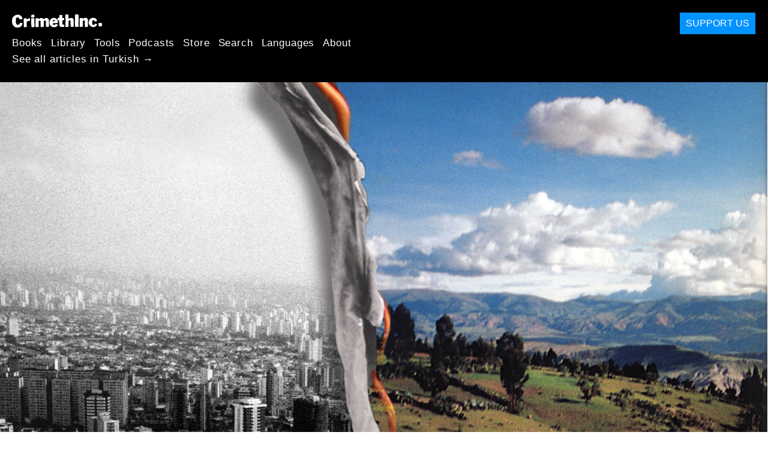

--- FILE ---
content_type: text/html; charset=utf-8
request_url: https://tr.crimethinc.com/2017/11/28/fighting-for-our-lives-an-anarchist-primer
body_size: 33527
content:
<!DOCTYPE html>
<html dir="ltr" lang="en" class="media-mode" prefix="og: http://ogp.me/ns#">
  <head>
    
  <!--
    ********************************************************************************************************
    I support your decision, I believe in change and hope you find just what it is that you are looking for.
    ********************************************************************************************************
  -->

<title>CrimethInc. : Fighting for Our Lives : An Anarchist Primer</title>
<meta charset="utf-8">
<meta http-equiv="X-UA-Compatible" content="IE=edge">
<meta name="viewport" content="width=device-width, initial-scale=1, shrink-to-fit=no">

<link rel="pgpkey" type="application/pgp-keys" href="/key.pub">

<meta name="csrf-param" content="authenticity_token" />
<meta name="csrf-token" content="51p7KX0wp7gtbbbH0RcfnX-o5WjiiZ4vGwTT9Tcr3k2zA0TNf6bUH8AAE51WT-fIduaI2Tkmc-GPUXGbMhByTw" />

<!-- Search engines should use our meta tags for link previews -->
<meta name="robots" content="noydir">
<meta name="robots" content="noodp">

<!-- Chrome, Firefox OS and Opera -->
<meta name="theme-color" content="#000000">
<!-- Safari -->
<meta name="apple-mobile-web-app-status-bar-style" content="black">

<!-- General meta tags -->
<meta name="robots" content="index,follow">
<meta name="application-name" content="CrimethInc. : Fighting for Our Lives : An Anarchist Primer">
<meta name="description" content="In 2002, we published a free paper presenting anarchism to the general public as a total way of being, both adventurous and accessible. Now, 650,000 copies later, we finally put the text online.">
<meta name="generator" content="CrimethInc. Internet Rube Goldberg Machine 3000">
<meta name="author" content="CrimethInc. Ex-Workers Collective">

<!-- Google Site Verification for WebMaster tools -->
<!-- <meta name="google-site-verification" content="" /> -->

<!-- Social media support: Twitter Cards and Facebook (Open Graph) -->
<meta name="twitter:dnt" content="on">
<meta name="twitter:card" content="summary_large_image">
<meta name="twitter:site" content="@crimethinc">
<meta name="twitter:site:id" content="14884161">
<meta name="twitter:creator" content="@crimethinc">
<meta name="twitter:creator:id" content="14884161">
<meta name="twitter:url" content="https://tr.crimethinc.com/2017/11/28/fighting-for-our-lives-an-anarchist-primer" property="og:url">
<meta name="twitter:title" content="Fighting for Our Lives" property="og:title">
<meta name="twitter:description" content="In 2002, we published a free paper presenting anarchism to the general public as a total way of being, both adventurous and accessible. Now, 650,000 copies later, we finally put the text online." property="og:description">
<meta name="twitter:image" content="https://cdn.crimethinc.com/assets/articles/2017/11/28/header.jpg" property="og:image">
<meta property="og:site_name" content="CrimethInc.">
<meta property="og:type" content="article">

<!-- Feeds: RSS/Atom and JSON Feed -->
  <link rel="alternate" type="application/atom+xml" title="CrimethInc. : Fighting for Our Lives : An Anarchist Primer" href="https://tr.crimethinc.com/feed" />
  <link rel="alternate" type="application/json" title="CrimethInc. : Fighting for Our Lives : An Anarchist Primer" href="https://tr.crimethinc.com/feed.json" />

<!-- Canonical URLs -->

<!-- BIO -->
<link rel="me" href="mailto:help@crimethinc.com">
<link rel="author" href="/about" title="About CrimethInc.">

<!-- Site search -->
<link rel="search" type="application/opensearchdescription+xml" href="https://crimethinc.com/opensearch.xml" title="CrimethInc.">

<!-- Sitemap -->
<link rel="home" href="https://crimethinc.com">
<link rel="index" href="https://crimethinc.com/sitemap">

<!-- Browser hints -->
<link rel="dns-prefetch" href="https://assets.crimethinc.com">
<link rel="dns-prefetch" href="https://cdn.crimethinc.com">

  <!-- Fav and touch icons -->
  <link rel="shortcut icon" href="/favicon.ico" type="image/x-icon">
  <link rel="apple-touch-icon icon" href="/apple-touch-icon.png" sizes="180x180" type="image/png">
  <link rel="mask-icon" href="/logo.svg" sizes="any" color="#000000">

  <!-- Windows, IE and Edge -->
  <meta name="msapplication-TileImage" content="/assets/icons/icon-144x144-db990e10839d96d73fbea65084220a931c26303c71b51116e28a827459340b8e.png">
  <meta name="msapplication-TileColor" content="#000000">

  <meta name="msapplication-square70x70logo" content="/assets/icons/icon-150x150-0a640ae0ca69985cea7af37103321d66c4ec512fd14aebb15805c176730611f8.png">
  <meta name="msapplication-square150x150logo" content="/assets/icons/icon-70x70-09272eec03e5a3309fe3d4a6a612dc4a96b64ee3decbcad924e02c28ded9484e.png">
  <meta name="msapplication-wide310x150logo" content="/assets/icons/icon-310x150-9e4aeec27d6e1ffcc8758850e71675f8df9e0304a4f33d47e581beb45220e346.png">
  <meta name="msapplication-square310x310logo" content="/assets/icons/icon-310x310-1729fce0f599a470d45d5eb77482b256c417fc51b6590a5e669bea23437e27c4.png">

  <!-- Icons and stuff for more browsers via manifest.json -->
  <link rel="manifest" href="/manifest.json">


<!-- CSS -->
<link rel="stylesheet" href="/assets/2017-2b8abba6d8a2e79ddf40543b1b6fd3362a3b076d312340bc7b53607b0808a288.css" media="all" />

<style>

</style>





    

  </head>

  <body id="article">
    
    
    <header class="site-header" id="header">

  <span class="header-logo"><a href="/">CrimethInc.</a></span>

  <nav>
    <ul class="primary-navigation">
      <li class="nav-link"><a href="/books">Books</a></li>
      <li class="nav-link"><a href="/library">Library</a></li>
      <li class="nav-link"><a href="/tools">Tools</a></li>
      <li class="nav-link"><a href="/podcasts">Podcasts</a></li>
      <li class="nav-link"><a href="/store">Store</a></li>
      <li class="nav-link"><a href="/search">Search</a></li>
      <li class="nav-link"><a href="/languages">Languages</a></li>
      <li class="nav-link"><a href="/about">About</a></li>
    </ul>

      <ul>
        <li class="nav-link"><a href="/languages/turkce">See all articles in Turkish →</a></li>
      </ul>
  </nav>

  <a class="button" href="/support">Support Us</a>
</header>



    <main>
      

  <article id="article--fighting-for-our-lives-an-anarchist-primer" class="h-entry" data-id="996" data-published-at="1769620965">
    <header>
        <div class="article-image">
    <img class="u-photo" alt="" src="https://cdn.crimethinc.com/assets/articles/2017/11/28/header.jpg" />
  </div>


      <div class="meta">
        <div class="p-name ">
  

    <h1 class="p-x-title" id="fighting-for-our-lives-an-anarchist-primer">
      Fighting for Our Lives
    </h1>

      <span class="screen-reader-only visually-hidden sr-only"> : </span>

      <h2 class="p-x-subtitle">
        An Anarchist Primer
      </h2>

  
</div>

        

<time class="dt-published" datetime="2017-11-28">
    2017-11-28
</time>


          <div class="categories">
    <b class="badge">Categories:</b>

    <ul>
        <li><img class="icon-image" src="/assets/library/tags-5937defc0b5300a28e526975987497758ed02ac77cb9ec9ce47af63b04d525cd.png" /></li>
        <li><a rel="tag" class="p-category" href="/categories/adventure">Adventure</a></li>
        <li><a rel="tag" class="p-category" href="/categories/from-the-archives">From the Archives</a></li>
    </ul>
  </div>

          <div class="localizations">
    <b class="badge">Localizations:</b>

    <ul>
        <li><img class="icon-image" src="/assets/library/localizations-f03e56af8212d33cb5dcac243cbe395c90e3fe18169f175008f1a829ebb9491d.png" /></li>
        <li><a href="/2017/11/29/fur-unser-leben-kampfen-eine-einfuhrung-in-den-anarchismus">Deutsch</a></li>
        <li><a href="/2017/11/28/taistelu-elamiemme-puolesta-johdanto-anarkismiin">Suomi</a></li>
        <li><a href="/2017/11/28/nlkhmym-l-khyynv-nrkyh-lmtkhylym">עִבְרִית</a></li>
        <li><a href="/2017/11/28/combattere-per-le-nostre-vite-un-prontuario-anarchico">Italiano</a></li>
        <li><a href="/2017/11/28/borba-za-nashi-zhizni-uchiebnik-po-anarkhii">Русский</a></li>
        <li><a href="/2017/11/28/wei-wo-men-de-sheng-ming-er-zhan">中文</a></li>
    </ul>
  </div>

      </div>

      
    </header>

    <div class="e-content">
      <p>Fifteen years ago, we published the following text introducing anarchism to the general public as a <em>total way of being,</em> at once adventurous and accessible. We offered the paper <strong>free in any quantity,</strong> raising tens of thousands of dollars for printing and even offering to cover the postage to mail copies to anyone who could not afford them. In the first two weeks, we sent out <a href="https://crimethinc.com/2002/10/03/culture-offensive-progress-report-fighting-for-our-lives">90,000 copies</a>. It appeared just in time for the <a href="https://www.washingtonpost.com/archive/politics/2002/09/28/police-arrest-hundreds-in-protests/7dc6c9d0-3f88-462a-8800-ad1581b9fd61/">“People’s Strike”</a> mobilization against the IMF and World Bank in Washington, DC; the pastor at the Presbyterian church that hosted anticapitalist activists in DC preached her Sunday sermon from the primer as she spoke to her congregation about the demonstrations. Over the following decade, <em>Fighting for Our Lives</em> figured in countless escapades and outreach efforts; <a href="https://crimethinc.com/2007/11/23/fighting-for-our-lives-in-action">read this story</a> for an example. In the end, we distributed <a href="https://crimethinc.com/2010/12/12/zinesfighting-for-our-lives">650,000 print copies</a>.</p>

<p><em>Fighting for Our Lives</em> has been out of print for several years, as we’ve focused on other projects such as <a href="https://www.crimethinc.com/tce/"><em>To Change Everything</em></a>. We’ve now prepared a <a href="https://cdn.crimethinc.com/assets/zines/fighting-for-our-lives-letter/fighting-for-our-lives-letter_print_black_and_white.pdf">zine version</a> for our downloads library. From this vantage point, we can appreciate both the text and the project itself as ambitious and exuberant attempts to break with the logic of the existing order and to stake everything on establishing new relations. We’ve learned a lot in the years since then—but we haven’t backed down one millimeter.</p>

<figure class="portrait">
<img src="https://cdn.crimethinc.com/assets/articles/2017/11/28/23.jpg" />
</figure>

<hr />

<h1 id="overture-a-true-story">Overture: A True Story</h1>

<p>We dropped out of school, got divorced, broke with our families and ourselves and everything we’d ever known.</p>

<p>We quit our jobs, violated our leases, threw our furniture out on the sidewalk, and hit the road.</p>

<p>We sat on the swings of children’s playgrounds until our toes were frostbitten, admiring the moonlight on the dewy grass, writing poetry on the wind.</p>

<p>We went to bed early and lay awake past dawn recounting all the awful things we’d done to others and they to us—and laughing, blessing and absolving each other and  this crazy cosmos.</p>

<p>We stole into museums showing reruns of old Guy Debord films to write <em>faster, my friend, the old world is behind you</em> on the backs of the theater seats.</p>

<p>The scent of gasoline still fresh on our hands, we watched the new sun rise, and spoke in hushed voices about what we should do next, thrilling in the budding consciousness of our own limitless power.</p>

<p>We used stolen calling card numbers to talk our lovers through phone sex from telephone booths in the lobbies of police stations.</p>

<p>We slipped into the offices where our browbeaten friends shuffled papers for petty despots, to draft anti-imperialist manifestos on their computers and sleep under their desks. They were shocked the morning they finally walked in on us, half-naked, brushing our teeth at the water cooler.</p>

<p>We lived through harrowing, exhilarating moments when we did things we had always thought impossible, spitting in the face of all our apprehensions to kiss unapproachable beauties, drop banners from the tops of national monuments, drop out of colleges… and then gritted our teeth, expecting the world to end—but it didn’t!</p>

<p>We stood or knelt in emptying concert halls, on rooftops under lightning storms, on the dead grass of graveyards, and swore with tears in our eyes never to go back again.</p>

<p>We sat at desks in high school detention rooms, against the worn brick of Greyhound bus stations, on disposable synthetic sheets in the emergency treatment wards of unsympathetic hospitals, on the hard benches of penitentiary dining halls, and swore the same thing through clenched teeth, but with no less tenderness.</p>

<p>We communicated with each other through initials carved into boarding school desks, designs spray-painted through stencils onto alley walls, holes kicked in corporate windows televised on the five o’clock news, letters posted with counterfeit stamps or carried across oceans in friends’ packs, secret instructions coded into emails from anonymous accounts, clandestine meetings in coffee shops, love poetry carved into the planks of prison bunks.</p>

<p>We sheltered illegal immigrants, political refugees, fugitives from justice, and adolescent runaways in our modest homes and beds, as they too sheltered us.</p>

<p>We improvised recipes to bake each other cookies, cakes, breakfasts in bed, weekly free meals in the park, great feasts celebrating our courage and kinship so we might taste their sweetness on our very tongues.</p>

<p>We entrusted each other with our hearts and appetites, together composing symphonies of caresses and pleasure, making love a verb in a language of exaltation.</p>

<p>We wreaked havoc upon their gender norms and ethnic stereotypes and cultural expectations, showing with our bodies and our relationships and our desires just how arbitrary their supposed laws of nature were.</p>

<p>We wrote our own music and performed it for each other, so when we hummed to ourselves we could celebrate our companions’ creativity rather than repeat the radio’s dull drone.</p>

<p>In borrowed attic rooms, we tended ailing foreign lovers and struggled to write the lines that could ignite the fires dormant in the multitudes around us.</p>

<p>In the last moment before dawn, flashlights tight in our shaking hands, we dismantled the power boxes on the buildings where fascists were to host rallies the following day.</p>

<p>We fought those fascists tooth, nail, and knife in the streets, when no one else would even confront them in print.</p>

<p>We planted gardens in abandoned lots, hitchhiked across continents in record time, tossed pies in the faces of kings and bankers.</p>

<p>We played saxophones together in the darkness of echoing caves in West Virginia.</p>

<figure class="portrait">
<img src="https://cdn.crimethinc.com/assets/articles/2017/11/17/17.jpg" />
</figure>

<p>In Paris, armed with cobblestones and parasols, we held the gendarmes at bay for nights on end, until we could almost taste the new world coming through the tear gas.</p>

<p>We fought our way through their lines to the opera house and took it over, and held discussions there twenty-four hours a day as to what that new world should be.</p>

<p>In Chicago, we helped create an underground network to provide illegal abortions in safe conditions and a supportive atmosphere, when the religious fanatics would have preferred us to die in shame and tears down dark alleys.</p>

<p>In New York, we held hands and massaged each other’s shoulders as our enemies closed in to arrest us.</p>

<p>In Quebec, we tore up the highway and pounded out primordial rhythms on the traffic signs with the fragments, and the sound was vaster and more beautiful than any song ever performed in a concert hall.</p>

<p>In Santiago, we robbed banks to fund papers of transgressive poetry.</p>

<p>In Siberia, we plotted impossible escapes—and carried them out, circumnavigating the globe with forged papers and borrowed money to return to the arms of our friends.</p>

<p>In Montevideo, in the squatted township, we built huts from plywood and plastic sheeting, pirated electricity from nearby power lines, and conferred with our neighbors as to how we could contribute to our new community.</p>

<p>In San Diego, when they jailed us for speaking our minds, we invited our friends and filled their prisons until they had to change their policies.</p>

<p>In Oregon, we climbed trees and lived in them for months to protect the forests we had hiked and camped in as children.</p>

<p>In Mexico, when we met hopping freight trains, we traded stories about working with the Zapatistas in Chiapas, about floods witnessed from boxcars passing through Texas, about our grandparents who fought in the Mexican revolution.</p>

<p>We fought in that revolution, and the Spanish civil war, and the French resistance, and even the Russian revolution—though not for the Bolsheviks <em>or</em> the Tsar.</p>

<p>Sleepless and weather-beaten, we crossed the Ukraine on horseback to deliver news of the conflicts that offered us another chance to fight for our freedom.</p>

<p>Tense but untrembling, we smuggled posters, books, firearms, fugitives, ourselves across borders from Canada to Pakistan.</p>

<p>We lied with clean consciences to homicide detectives in Reno and military police in Santos.</p>

<p>We told the truth to each other, even truths no one had ever dared tell before.</p>

<p>When we couldn’t overthrow governments, we raised new generations who would taste the sweet adrenaline of barricades and wheatpaste, who would carry on our quixotic quest when we fell or fled before the ruthless onslaught of the servile and craven.</p>

<p>When we could overthrow governments, <em>we did.</em></p>

<p>We stood behind the witness stand, one after another, decade after decade, century after century, and shouted so the deafest self-satisfied upright citizen at the back of the courtroom could hear it: <em>“… and if I could do it all over again, I would!”</em></p>

<p>As the sun rose after winter parties in unheated squats, we gathered up great sacks of broken glass and washed stacks of dirty dishes in freezing water, while our critics, sequestered in penthouses with maid service, demanded to know who would take out the garbage in our so-called utopia.</p>

<p>When the good intentions of liberals and reformists broke down in bureaucracy, we collected food from the trash to feed the hungry, broke into condemned buildings and transformed them into palaces fit for pauper kings and bandit queens, held the sick and dying tight in our loving arms.</p>

<p>We fell in love in the wreckage, shouted out songs in the uproar, danced joyfully in the heaviest shackles they could forge; we smuggled our stories through the gauntlets of silence, starvation, and subjugation, to bring them back to life again and again as bombs and beating hearts; we built castles in the sky from the ruins of hell on earth.</p>

<p>One of us even assassinated the President of the United States.</p>

<p>Accepting no constraints from without, we countenanced none within ourselves, either, and found that the world opened before us like the petals of a rose.</p>

<p class="darkred">I’m speaking, of course, of anarchists—and when people ask me about my politics, I tell them: the best reason to be a revolutionary is that it is simply a better way to live. Their laws guarantee us the right to remain silent, the right to a public trial by a jury of our peers (though my peers wouldn’t put me on trial—would yours?)—what about the right to live life like we won’t get another chance, to have reasons to stay up all night in urgent conversation, to look back on every day without regret or bitterness? Such rights we can only claim for ourselves—and shouldn’t these be our central concerns, not the minutiae of protocol and survival?</p>

<p class="darkred">For those of us born into a captivity gilded by the blood and sweat of less fortunate captives, the challenge of leading a life worth living of stories worth telling is a lifelong project, and a formidable one; but all it takes, at any moment, to meet this challenge is to contest that captivity.</p>

<p class="darkred"><strong>When we fight, we’re fighting for our lives.</strong></p>

<figure class="">
<img src="https://cdn.crimethinc.com/assets/articles/2017/11/28/1.jpg" />
</figure>

<p>It’s true. If your idea of healthy human relations is a dinner with friends at which everyone enjoys everyone else’s company, responsibilities are divided up voluntarily and informally, and no one gives orders or sells anything, then you are an anarchist, plain and simple. The only question that remains is how you can arrange for more of your interactions to resemble that model.</p>

<p>Whenever you act without waiting for instructions or official permission, you are an anarchist. Any time you bypass a ridiculous regulation when no one’s looking, you are an anarchist. If you don’t trust the government, the school system, Hollywood, or the management to know better than you when it comes to things that affect your life, that’s anarchism, too. And you are especially an anarchist when you come up with your own ideas and initiatives and solutions.</p>

<p>As you can see, it’s anarchism that keeps things working and life interesting. If we waited for authorities and specialists and technicians to take care of everything, we would not only be in a world of trouble, but dreadfully bored—and boring—to boot. Today we live in that world of (dreadfully boring!) trouble precisely to the extent that we abdicate responsibility and control.</p>

<p>Anarchism is naturally present in every healthy human being. It isn’t necessarily about throwing bombs or wearing black masks, though you may have seen that on television. (Do you believe everything you see on television? That’s not anarchist!) The root of anarchism is the simple impulse to do it yourself: everything else follows from this.</p>

<h2 id="does-anarchy-work">Does Anarchy Work?</h2>

<p>People with very little actual historical background often say of anarchy that it would never work—without realizing that not only <em>has</em> it worked for much of the history of the human race, but it is in fact working right now. For the time being, let’s set aside the Paris Commune, Republican Spain, Woodstock, open-source computer programming, and all the other famed instances of successful revolutionary anarchism. Anarchy is simply cooperative self-determination—it is a part of everyday life, not something that will only happen “after the revolution.” Anarchy works today for circles of friends everywhere—so how can we make more of our economic relations anarchist? Anarchy is in action when people cooperate on a camping trip or to arrange free meals for hungry people—so how can we apply those lessons to our interactions at school, at work, in our neighborhoods?</p>

<p>To consult chaos theory: anarchy is chaos, and chaos is order. Any naturally ordered system—a rainforest, a friendly neighborhood—is a harmony in which balance perpetuates itself through chaos and chance. Systematic disorder, on the other hand—the discipline of the high school classroom, the sterile rows of genetically modified corn defended from weeds and insects—can only be maintained by ever-escalating exertions of force. Some, thinking disorder is simply the absence of any system, confuse it with anarchy. But disorder is the most ruthless system of all: disorder and conflict, unresolved, quickly systematize themselves, stacking up hierarchies according to their own pitiless demands—selfishness, heartlessness, lust for domination. Disorder in its most developed form is capitalism: the war of each against all, rule or be ruled, sell or be sold, from the soil to the sky.</p>

<figure class="">
<img src="https://cdn.crimethinc.com/assets/articles/2017/11/28/3.jpg" />
</figure>

<p>We live in a particularly violent and hierarchical time. The maniacs who think they benefit from this hierarchy tell us that the violence would be worse without it, not comprehending that <em>hierarchy itself,</em> whether it takes the form of inequalities in economic status or political power, is the consequence and expression of violence. Not to say that forcibly removing the authorities would immediately end the waves of violence created by the greater violence their existence implies; but until we are all free to learn how to get along with each other for our own sake, rather than under the guns directed by the ones who benefit from our strife, there will be no true peace between us.</p>

<p>This state of affairs is maintained by more than guns, more than the vertigo of hierarchy, of kill-or-be-killed reasoning: it is also maintained by the myth of success. Official history presents our past as the history of Great Men, and all other lives as mere effects of their causes; there are only a few subjects of history, they would make us believe—the rest of us are its objects. The implication is that there is only one truly free man in all society: the king (or president, executive, movie star…). Since this is the way it has always been and always will be, the account goes, we should all fight to become him, or at least accept our station beneath him gracefully, grateful for others beneath us to trample when we need reassurance of our own worth.</p>

<p>But even the president isn’t free to go for a walk in the neighborhood of his choosing. Why settle for a fragment of the world, or less? In the absence of force—in the egalitarian beds of true lovers, in the democracy of devoted friendships, in the topless federations of playmates enjoying good parties and neighbors chatting at sewing circles—we are all queens and kings. Whether or not anarchy can “work” outside such sanctuaries, it is becoming clearer and clearer that <em>hierarchy</em> doesn’t. Visit the model cities of the new world order—sit in a traffic jam of privately owned vehicles, among motorists sweating and swearing in isolated unison, an ocean filling with pollution to your right and a ghetto on your left where uniformed gangs clash with ununiformed ones—and behold the apex of human progress. If <em>this</em> is order, why <em>not</em> try chaos!</p>

<h2 id="anarchy-not-anarchism">Anarchy, not Anarchism!</h2>

<p>To say that anarchists subscribe to anarchism is like saying pianists subscribe to pianism. There <em>is</em> no Anarchism—but there is anarchy, or rather, there are anarchies.</p>

<p>For as long as power has existed, the spirit of anarchy has been with us too, named or nameless, uniting millions or steeling the resolve of a single one. The slaves and savages who fought the Romans for their freedom and lived in armed liberty, equality, and fraternity, the mothers who raised their daughters to love their bodies in defiance of the diet advertisements leering from all sides, the renegades who painted their faces and threw tea into Boston Harbor, and all the others who took matters into their own hands: they were anarchists, whether they called themselves Ranters, Taborites, Communards, Abolitionists, Yippies, Syndicalists, Quakers, Mothers of the Disappeared, Food Not Bombs, Libertarians, or even Republicans—just as we are all anarchists, to the extent that we do the same. There are as many anarchists today as there are students cutting class, parents cheating on their taxes, women teaching themselves bicycle repair, lovers desiring outside the lines. They don’t need to vote for an anarchist party or party line—that would <em>disqualify</em> them, at least for that moment—to be anarchists: anarchy is a <em>mode</em> of being, a manner of responding to conditions and relating to others, a <em>class</em> of human behavior… and not the “working” class!</p>

<p>Forget about the history of anarchism as an idea—forget the bearded guys. It’s one thing to develop a language for describing a thing—it’s another thing entirely to live it. This is not about theories or formulas, heroes or biographies—it’s about <em>your</em> life. <em>Anarchy</em> is what matters, everywhere it appears, not armchair anarchism, the specialists’ study of freedom! There are self-proclaimed anarchists who never experienced a day of anarchy in their lives—we should know how much to trust <em>them</em> on the subject!</p>

<p>So how will the anarchist utopia work? That’s a question we’ll never again be duped into disputing over, a <em>red</em> herring if there ever was one! This isn’t a utopian vision, or a program or ideal to serve; it’s simply a way of proceeding, of approaching relationships, of dealing with problems now—for surely we’ll never be entirely through dealing with problems! Being an anarchist doesn’t mean believing anarchy, let alone anarchism, can fix everything—it just means acknowledging it’s up to <em>us</em> to work things out, that no one and nothing else can do this for us: admitting that, like it or not, our lives are in our hands—and in each others’.</p>

<h2 id="is-this-what-democracy-looks-like">Is This What Democracy Looks Like?</h2>

<p>Anarchists might use democratic methods—but we don’t let democracy use us. For us, the first and last matter is <em>always</em> the needs and feelings of the individuals involved—any system to address them is provisional at best. We don’t try to force ourselves into the confines of any established procedures—we apply procedures to the extent that they serve human needs, and discard them past that point. Seriously, what should come first—our systems, or <em>us?</em></p>

<p>We cooperate or coexist with others, including other life forms, whenever it’s possible. But we don’t prize consensus, let alone The Rule of Law, above our own values and dreams—when we can’t come to an agreement, we go our own ways rather than limiting each other. In extreme cases, when others refuse to acknowledge our needs or persist in doing unconscionable, harmful things, we intercede by whatever means are necessary—<em>not</em> on behalf of Justice or revenge, but simply to represent our own interests.</p>

<figure class="">
<img src="https://cdn.crimethinc.com/assets/articles/2017/11/28/4.jpg" />
</figure>

<p>We see laws as nothing more than the shadows of our predecessors’ customs, lengthened by the years to seem wiser than our own judgment. They persist as undead creatures, imposing unnatural stipulations upon us that do not enable justice, but only interfere with it—while at the same time estranging us from it, framing it as something we <em>cannot</em> carry out without arcane formalities and judges’ wigs. These laws, having multiplied and calcified over time, are now so alien and inscrutable that a priest class of lawyers makes a living off the rest of us as astrologers of the stars our well-meaning ancestors set in precarious orbit. <em>The man who insists that justice can only be maintained by the rule of law is the same one who appears on the witness stand at the war crime tribunal swearing he was only following orders.</em> There’s no Justice—it’s just us.</p>

<h2 id="the-economics-of-anarchy">The Economics of Anarchy</h2>

<p>Anarchist economies are radically different from other economies. Anarchists not only conduct their transactions differently, but trade in an entirely different currency—a currency that is not convertible into the kind of assets for which capitalists compete and communists draft Five Year Plans. Capitalists, socialists, communists exchange products; anarchists interchange assistance, inspiration, loyalty. Capitalist, socialist, communist economies make human interactions into commodities: policing, medical care, education, even sexual relations become services that are bought and sold. Anarchist economies, focusing above all on the needs and desires of the individuals involved, transform products back into social relations: the communal experience of gardening or gathering berries or playing music, the excitement of looting a supermarket or occupying a building. The typical economic interaction in capitalist relations is the sale; in anarchist economics, it is the gift.</p>

<p>Anarchist economies depend on commons, which are the opposite of private property. Private capital disappears when utilized, as in the case of money spent by day laborers on food—or, when enough of it accrues, it serves to accrue more private capital at others’ expense, as in the case of the corporation that exploits those laborers. Commons, on the other hand, are available in abundance, and the more they are utilized, the more abundant they become: the community garden that produces more food the more people cooperate in it, the squatted building that is better renovated for community usage and better defended from the police the more people commit to it. In friendships, as in lovemaking, as in potluck dinners and dancing, the more one gives, the more everyone gets.</p>

<figure class="">
<img src="https://cdn.crimethinc.com/assets/articles/2017/11/28/12.jpg" />
</figure>

<p>Today, most of us participate in both kinds of economies at once. Ostensibly private property is still shared, at least in limited contexts: a teenager brings his basketball for the neighborhood game, a rock band buys a communal van. Even a house belonging to a middle class family, although off-limits for most, still hosts visiting relatives, a PTA meeting, a sleep-over party. Instances like these are reminders of how much more pleasurable sharing can be than commerce. Anarchists nurture visions of a world suitable for a sharing that knows no borders.</p>

<blockquote>
  <h2 id="but-who-will-take-out-the-garbage">But Who Will Take out the Garbage?</h2>

  <p>It was in Barcelona, some years after the civil war, when the memory of the syndicates still remained, unutterable, under the iron heel of the fascist regime.</p>

  <p>City bus #68 was making its rounds one particularly sunny spring day, when the driver slammed on the brakes at an intersection. “Fuck this,” he swore in angry Catalan, and, opening the bus doors, stomped out into the sunshine.</p>

  <p>The passengers watched in shock at first, and then began to protest anxiously. One of them stood up and started to honk the horn. After a few tentative beeps, he leaned on it with all his might, sounding it like a burglar alarm; but the fed up ex-bus driver continued, nonchalant, on his way down the street.</p>

  <p>For a full minute, the riders sat in stupefied silence. A couple stood up and got off the bus themselves. Then, from the back of the bus, a woman with the appearance of a huge cannon ball and an air of unconquerable self-possession stepped forward. Without a word, she sat down in the driver’s seat, and put the engine in gear. The bus continued on its route, stopping at its customary stops, until the woman arrived at her own and got off. Another passenger took her place for a stretch, stopping at every bus stop, and then another, and another, and so #68 continued, until the end of the line.</p>
</blockquote>

<figure class="portrait">
<img src="https://cdn.crimethinc.com/assets/articles/2017/11/28/5.jpg" />
</figure>

<p class="darkred">It means figuring out how to work together to meet our individual needs, working with each other rather than “for” or against each other; and when this is impossible, it means preferring strife to submission and domination.</p>

<p class="darkred">It means not valuing any system or ideology above the people it purports to serve, not valuing anything theoretical above the real things in this world. It means being faithful to real human beings (and animals, and ecosystems), fighting for ourselves and beside each other, not out of “responsibility,” not for “causes” or other intangible concepts. It means denying that there is any universal standard of truth, aesthetics, or morality, and contesting wherever it appears the doctrine that life is essentially one-dimensional.</p>

<p class="darkred">It means not forcing your desires and experiences into a hierarchical order, but acknowledging and embracing all of them, accepting yourself. It means not trying to compel the self to abide by any external laws, not trying to restrict your emotions to the sensible or the practical or the “political,” not pushing your instincts and passions into boxes: for there is no cage large enough to accommodate the human soul in all its flights, all its heights and depths. It means seeking a way of life which gives free play to all your conflicting inclinations in the process of continuously challenging and transforming them.</p>

<p class="darkred">It means not privileging any one moment of life over the others—not languishing in nostalgia for the good old days, or waiting for tomorrow (or, for that matter, for “the” Revolution!) for real life to begin, but seizing and creating it in every instant. Yes, of course it means treasuring memories and planning for the future—it also means remembering there is no time happiness, resistance, life ever happens but NOW, NOW, NOW!</p>

<p class="darkred">It means refusing to put the responsibility for your life in anyone else’s hands, whether that be parents, lovers, employers, or society itself. It means taking the pursuit of meaning and joy in your life upon your own shoulders.</p>

<p class="darkred">Above all! It means not accepting this or any manifesto or definition as it is, but making and remaking it for yourself.</p>

<figure class="portrait">
<img src="https://cdn.crimethinc.com/assets/articles/2017/11/28/20.jpg" />
</figure>

<h2 id="civic-hedonism">Civic Hedonism</h2>

<p>What’s good for others is good for us, since our relationships with them make up the world in which we live; but serving their needs at our own expense would cheat them of our potential as free and happy companions, which is perhaps the best gift we can offer. Our vision of healthy relationships rests on the notion that self versus other, selfish versus selfless, is a false dichotomy, like all dichotomies. Those who preach self-sacrifice for the greater good are still working from the competitive model of individual-versus-society, as are those who would aspire to an individualist independence; for us, individuals and communities alike are both convergences of threads in the great web of existence, inseparable from one another, corresponding to one another. The freedom and self-determination we cherish are only possible in the context of the culture we create together; yet in order to contribute to that creation, we must create ourselves individually.</p>

<p>That is: if you can save yourself, you could save the world—but you must save the world to save yourself.</p>

<figure class="">
<img src="https://cdn.crimethinc.com/assets/articles/2017/11/28/18.jpg" />
</figure>

<h2 id="a-fellowship-of-friends-and-lovers">A Fellowship of Friends and Lovers</h2>

<p>As anarchists propose that friendship, or at least family ties, could be the model for all relationships, we prize above all those qualities which make good friendships possible: reliability, generosity, gentleness. Most of us have been indoctrinated into hierarchy and contention since we were born, and that makes it no small feat to interact in ways that liberate and enable more than cripple—still, it happens all the time! Each of us tries to give without demanding in return, to be a person with whom no one must feel ashamed. It’s been said that we are against marriage, but the opposite is true: yes, we emphasize that no one is the property of another, but even more so that everybody on this planet is already permanently intertwined—and we insist that everyone act accordingly.</p>

<p>All this is not to say we approach soldiers with flowers when they come for our children—nor do we offer corporations our children when they come for our flowers. Sometimes love can only speak through the barrel of a gun.</p>

<h2 id="self-determination-begins-at-home">Self-Determination Begins at Home</h2>

<p>Not to be forced by expectation, doctrine, or necessity to claim one fragment of yourself and disown others. Not to take sides within and against yourself, not to play judge and jury constantly at your own trial. Not to protect pristine ignorance with inaction, but to learn from mistakes and thus grow wise. Not to choose one path in life and follow it to the exclusion of all others, but to throw false unity and consistency to the wind—to give expression to every impulse and yearning in what you deem its proper time, and appreciate what is fertile in turmoil. To do this knowing you are a part of a community that cherishes you unconditionally—and to cherish others in their entirety, as they reflect parts of yourself.</p>

<p>To live without the petty squabbles of pecking order and power structure inside any more than around—that is the anarchist dream of selfhood.</p>

<figure class="">
<img src="https://cdn.crimethinc.com/assets/articles/2017/11/28/13.jpg" />
</figure>

<figure class="portrait">
<img src="https://cdn.crimethinc.com/assets/articles/2017/11/28/21.jpg" />
</figure>

<h2 id="direct-action-gets-the-goods">Direct Action Gets the Goods</h2>

<p>A community in which people direct their own activities and look out for each other does not need a prison or factory built in it to “create jobs.” A community of people who share their own channels of communication are not at the mercy of any corporate media version of “truth.” A community of people who make their own music and art and organize their own social events would never settle for the paralyzing spectacle of reality television, let alone computer dating services and pornography. A community of people who know each other’s histories and understand each other’s needs can work through conflicts without any need for interference from uniformed strangers with guns. The extent to which we can create these communities is the extent to which we can solve the problems we face today, and no legislation or charity will do this for us.</p>

<p>Institutions can only be as good as the people who make them work—and they usually aren’t, anyhow. Solutions “from above” have proved ineffective over and over: the red tape of medical programs, the inefficiency of social services, the lies of presidents. <em>If you don’t trust the people, you can be sure you can’t trust the police.</em></p>

<h2 id="all-gods-all-masters">All Gods, All Masters</h2>

<p>Anarchism is aristocratic—anarchists just insist that the elite should consist of <em>everyone,</em> that the struggle of the “common man” can become the struggle of the uncommon women and men it produces.</p>

<p>We have no illusions that there are any shortcuts to anarchy. We don’t seek to lead “the” people, but to establish a <em>nation of sovereigns;</em> we don’t seek to be a vanguard of theorists, but to empower a <em>readership of authors;</em> we don’t seek to be the artists of a new avant garde, but to enable an <em>audience of performers</em>—we don’t so much seek to destroy power as to make it freely available in abundance: we want to be <em>masters without slaves.</em></p>

<p>We recognize that power struggles and dynamics will always be a part of human life; many of us have a “tyrannical muse” we obey, albeit willingly, so we reserve even the right to command and serve when it pleases us. But, as they say, the only free human beings are the pauper and the king—the king being the less free of the two, since his kingdom still encumbers and limits him, while on her luckier days the hobo can feel that the whole of the cosmos exists for the sake of her pleasure and freedom—so we prefer not to trivialize ourselves by competing for such fool’s gold as ownership or authority. And—when struggle is unavoidable, we would still prefer to be at the mercy of the violence and stupidity of other individuals than the violence and stupidity of humanity as it is distilled and marshaled by the state.</p>

<figure class="">
<img src="https://cdn.crimethinc.com/assets/articles/2017/11/28/6.jpg" />
</figure>

<p>We’re not egalitarians in the old sense: we’re not out to pull the rich and powerful down to “our level”—rather, we pity them for not being ambitious <em>enough</em> in their aspirations, and hope they will abdicate to join us in fighting to make it possible for everyone to ascend to greatness (that way, we won’t have to guillotine them). We’re not against the glory assigned to pop icons and movie stars, per se—we just deplore the way it is squandered on distant objects, when it rightfully belongs to the moments of our own heroic lives. We’re not against the homage and devotion that the monototheists’ God receives; we simply find it healthier to devote it to each other. We’re not against property, exactly, so much as we are the pettiness of bickering over it: for we understand that to <em>rule the world,</em> we must <em>share</em> it all—and not demolish or meddle with it, for that matter. The true pauper king walks the forests of his domain proudly, watching the interactions of the complex ecosystems in awe, knowing the only appropriate conduct for a monarch of such a wonderland is a policy of veneration and non-intervention (except to thwart the occasional logging corporation). We’re not waiting for “the” revolution to give us the rights we deserve; deeming ourselves the highest authorities we need recognize, we grant them to ourselves immediately and therefore <em>make revolution constantly</em> as a way to assert and protect them.</p>

<p>​<em>We will settle for nothing less than total world domination, for one and all.</em></p>

<h2 id="and-every-god-an-atheist">…And Every God an Atheist</h2>

<p>Anarchists not only deny the authority of God, Chief of Police of the Universe, but also maintain a healthy distrust of his successors: Nature, History, Science, Morality. We don’t account any being, system, or tradition the right to our unquestioning faith, since even when we esteem others’ knowledge or judgment better than our own we are still responsible for the choice to trust them. Accordingly, we don’t regard any contention or assumption as above dispute, and revel more in moving freely between paradigms than in debating which one is The Truth. We are especially suspicious of experts who would mediate between us and deities or spheres of knowledge, and prefer both to learn about the world and to contact the divine for ourselves.</p>

<p>Justice as Judgment we count of little worth: we want to be practical, to solve problems, not to treat human relations and conduct as another economic exchange with righteousness for currency. We apply the idea of personal responsibility only to the extent that it is useful in making our relationships work; otherwise, it is of little interest to us whether a person’s soul is damned or redeemed, whether conduct is moral or immoral, whether society or the individual is to blame for a wrong.</p>

<p>Let it not be said about us that we hold nothing holy! On the contrary, we hold  <em>everything</em> holy. Denying hierarchy means venerating the singular, incomparable beauty  of every creature, every feature of the cosmos, every moment. Only appraisal and condemnation are anathema to us.</p>

<figure class="">
<img src="https://cdn.crimethinc.com/assets/articles/2017/11/28/19.jpg" />   <figcaption>
    <p>Graffiti on a church in Lisbon, 2001: “Without truth, you are the looser.”</p>
  </figcaption>
</figure>

<blockquote>
  <p><strong>“The anarchist is a very fierce creature. It is first cousin to the gorilla. It kills presidents, princes, executives, likewise sabotages their summits and summer holidays. It has long, unkempt hair on its head and all over its face. Instead of fingernails it has long, sharp claws. The anarchist has many pockets in which it carries rocks, knives, guns, and bombs. It is a night animal. After dark, it gathers in groups, large and small, and plans raids, murders, plagues. Lots are drawn to select who must carry out the work.</strong></p>

  <p><strong>“The anarchist does not like water. It never washes or changes its clothes. It is always thirsty and drinks only salt water. The home of the anarchist is in Europe, especially Italy. Some few have been exported to North America, where they are feared and hated by all decent folks and hunted wherever they show themselves.</strong></p>

  <p><strong>“Papa does not like anarchists a bit. They give him bad dreams, he says. He has given orders to have them caught and put in cages, and he will not allow any more to come into this country if he can help it. If any sneak in, he will have them shot like rabid dogs, Mexicans, mountain lions, and such animals. I practice every day with my rifle so I can shoot these wild beasts when I grow up.”</strong></p>

  <p><em>-A White House nursery composition, 1904</em></p>
</blockquote>

<h2 id="against-gross-generalizations">Against Gross Generalizations</h2>

<p>All of us have grown up divided and conquered along lines of gender and sexual preference, body type and ethnicity, class and race, bought off with privileges and beaten down with psychological warfare so we’ll do our parts to keep the pecking order in place. White supremacy, patriarchy, and heterosexism are the pillars of this civilization. We anarchists fight against these oppressive structures whether we find them in society or ourselves; but we aim for more than the liberation of human beings of all identities—we want the liberation of all human beings <em>from identity.</em></p>

<p>There are no universals. Group identities are self-perpetuating fabrications that begin with circumstantial evidence and end by imposing a false uniformity. There are two genders, for example, like there are “only” twelve tones in every octave: it seems true when you look at a piano, but try opening your mouth and singing! Though “femininity” may appear ordained by nature to those who grew up in environments where all women shave their legs and armpits, it is just a generalization drawn from generations of standardized behavior,  reinforced by each replication. But—as there is no “pure” femininity, no substance the generalization refers to besides what all the individual instances are <em>perceived</em> to have in common, and so each generation is not the “original” but a “copy”—the entire paradigm is at risk in every new generation, as it may be transformed…or abandoned.</p>

<figure class="">
<img src="https://cdn.crimethinc.com/assets/articles/2017/11/28/7.jpg" />
</figure>

<p>At best, generalizations like class and gender can be used to undo themselves—to expose and confront the patterns of oppression that run through individual lives, to find common cause in fighting the invisibility of certain experiences and histories. We want to get beyond these and all categories and conflicts, but it’s only going to happen if we begin by addressing them. In men’s groups, human beings constructed as men can exchange skills for rewiring their programming; in women-only spaces, those constructed as women can explore similarly without the presence of men interfering. We defend the right of individuals to choose how they want to be identified—and no vision of unbounded life is any excuse to pretend the world is yet free <em>anywhere</em> from power imbalances. But ultimately it is <em>revolution</em> we’re after, not reform: we’re not petitioning for more rights for special interest groups, or more freedom of movement between established categories—we’re taking and <em>making</em> our right to make and remake ourselves in every moment, and wrecking the system of divisions in the process!</p>

<p>We are feminists who would abolish gender, labor organizers who would abolish work, artists fighting to destroy and transcend art. Our class war is a war against class, against classes and classification. When we say that we are against representation, we do not only mean representative “democracy”; we also mean that each of us is an irreducible individual, that none can speak for another. Neither politicians nor abstractions,  neither delegates nor demographics can represent us!</p>

<h2 id="anarchists-make-revolutions-not-war">Anarchists Make Revolutions, not War</h2>

<p><em>Beware of struggle.</em> Not a few radicals get involved in politics because they know everything about resisting and little about anything else. They turn every interaction into a conflict between the forces of good and evil, taking a stand and drawing the line until it really is them against the world. For would-be career agitators, this can be a great way to maintain that career—but it accomplishes little else beyond getting people agitated in the strictest sense of the word. Most will just stop paying attention entirely—who doesn’t already have enough antagonism and unpleasantness to deal with?</p>

<p>There are always wars waiting to be fought—against, against, against. Fighting these wars perpetuates the dualities that give rise to them. Anarchists <em>anachronize</em> wars, by transcending oppositions. <em>That</em> is revolution.</p>

<p>Don’t join an existing conflict on its terms and make yourself a pawn of its patterns: redefine the terms of the conflict—from “democracy versus terrorism” to “freedom versus power,” for example! Find ways to make premises subvert themselves, to draw people together in ways they thought impossible, to upset the entire paradigm of struggle.</p>

<h2 id="not-a-position-but-a-proposition">Not a Position, but a Proposition</h2>

<p>So if you want to provoke revolt, don’t draw a line between yourself and the rest of the world and threaten everyone across it. Don’t propagate a universal program, don’t campaign for recruits, for heaven’s sake don’t “educate the masses”! Forget about persuading people to your opinion—encourage them to develop the power to form their own. Everyone having their own ideas is more anarchist than everyone having The Anarchist Idea. Any central organization or recognized authority on revolt can only stifle self-determination by <em>ordering</em> it. Individuals acting freely, on the other hand, can inspire and reinforce liberty and resistance in each other: independence, like all good things, is available in abundance. It certainly doesn’t need to be—<em>cannot</em> be—doled out sparingly by a central committee to constituents waiting in breadlines!</p>

<p>When it comes to addressing others, don’t try to say “the” truth. Meddle with The Truth, undermine it, create a <em>space</em> in which new truths can form. Introduce <em>questions,</em> not answers—and remember, not all questions end in question marks. For the revolutionary, the essence of a statement lies in its <em>effects,</em> not in whether or not it is “objectively” true—this approach distinguishes her from philosophers and other idle bastards.</p>

<figure class="">
<img src="https://cdn.crimethinc.com/assets/articles/2017/11/28/22.jpg" />
</figure>

<blockquote>
  <p>Historians tell of the mighty emperor Darius, who led his troops into the steppes with the intention of subduing the Scythians and adding their territory to his empire. The Scythians were a nomadic people, and when they learned that Darius’ forces were to descend upon them, they broke camp and began a slow retreat. They moved at such a speed that though Darius’ armies could always descry them on the horizon, they were never able to close in. For days they fled ahead of the invaders—then weeks, months, leaving all the food in their wake destroyed and all the water poisoned; they led the intruding armies in circles, into the lands of neighboring peoples who attacked them, through unbroken deserts where gaunt vultures licked bleached bones. The proud warriors, accustomed to flaunting their bravado in swift, dramatic clashes, were in despair. Darius sent a message with his fastest courier, who was barely able to deliver it to the laziest straggler of the Scythian flank: “As your ruler,” it read, “I order you to turn and fight!”</p>

  <p>“If you are our ruler,” came the reply, scratched carelessly into a rock face they came upon the next day, “go weep.”</p>

  <p>Days later, after they had given up all hope, the scouts made out a line of Scythian horsemen charging forward across the plain. They were waving their swords excitedly and letting out great whoops of enthusiasm. Caught unprepared but relieved at the prospect of doing battle at last, the warriors took up their arms—only to discern, in confusion, that the Scythians were not charging their lines, but somewhat to the side of them. Looking closer, they made out that the horsemen were pursuing a rabbit. Upon this humiliation, the soldiers threatened mutiny, and Darius was forced to turn back and leave Scythia in defeat. Thus the Scythians entered history as the most unconquerable of clans by refusing to do battle.</p>
</blockquote>

<h2 id="anarchism-is-a-paradox">Anarchism Is a Paradox</h2>

<p>…but it’s the kind of paradox we anarchists relish. Urging people to think for themselves, seizing power to abolish it, making war on war, these are all contradictions—but it’s good tactics to engage in obvious hypocrisy, if you want the rebels to depose you along with other authorities! Flying a black flag to express opposition to flags sounds senseless—but, living in the shadow of so many flags that flaglessness is interpreted as acquiescence, it may be sound senselessness. Better a black flag than a white one, anyway!</p>

<h2 id="create-momentum">Create Momentum!</h2>

<p>So—Create momentum! Don’t sit endlessly in meetings, meeting about when you should be meeting to discuss how to conduct your next meeting. If your masochistic comrades feel the unfathomable compulsion to spend weeks, months, years of yammering hammering out the wording of a platform to which they can all pledge themselves, and then further years in internal dissension and rupturing, let them, but don’t feel obliged to join in just to prove how committed to the Revolution you are. Don’t feel <em>obliged</em> to join in anything—this is <em>your</em> revolution!</p>

<p>Create momentum! Don’t demand change—realize it yourself with your actions. All you can accomplish is what you do yourself with your companions, and that’s a lot: this is how you keep your dignity in a mad world, how you write your own life story and thus let others know they aren’t powerless either. Acting on your desires puts you in touch with them—otherwise, you have to put the same energy into disavowing them. Skip down the street if you’re happy, burn down a building if it outrages you. Love blossoms on a battlefield—it’s easier to release yourself to it when you’re ready to back it up! When you live out your own most secret wishes, you’ll find you express those of others, too. Find yourself projects that engage you, that put you in situations in which you are wholly present in the moment. And don’t be afraid of being unrealistic—it is precisely the unreal that needs realizing. You can’t create unless you can dream.</p>

<figure class="">
<img src="https://cdn.crimethinc.com/assets/articles/2017/11/28/8.jpg" />
</figure>

<p>Create momentum! Anarchists don’t give instructions—we give <em>license.</em> Help others give themselves permission to live, by setting precedents—and offer support, share skills, create opportunities for the civilians around you to express their own radical desires in <em>action.</em> You’ll be surprised who will fight the pigs in the streets, when the chance arises!</p>

<p>Don’t sighingly sign petitions, pose for the cameras, await some window of opportunity. <em>Do</em> participate in town parades and street festivals, break into abandoned buildings to throw great banners down the sides, start conversations with strangers, challenge everything you thought you knew about yourself in bed, maintain a constant feeling in the air that <em>something is happening.</em> Live as if the future depends on your every deed, and it will. Don’t wait for yourself to show up—you already have. Grant yourself license to live and tear those shackles to ribbons: Create momentum!</p>

<h2 id="beautiful-anarchists-desire-you">Beautiful Anarchists Desire You</h2>

<p>These days it can be difficult, even terrifying, to be an anarchist. You may well be one of those people who hides her anarchism, at least in certain situations, lest others (equally scared, and probably by the same things) accuse you of being too idealistic or “irresponsible”—as if politely burying the planet in garbage isn’t!</p>

<p>You shouldn’t be so timid—you are not alone. There are millions of us waiting for you to make yourself known, ready to love you and laugh with you and fight at your side for a better world. Follow your heart to the places we will meet. Please don’t be too late.</p>

<h2 id="ok-im-interested-what-do-i-do-next"><em>OK, I’m interested. What do I do next?</em></h2>

<p>Not to be brusque, but haven’t you been paying attention? We’re not trying to get you to convert to a religion or vote for a party here—on the contrary. The best and the hardest part of this is that it’s <em>entirely in your hands.</em></p>

<h2 id="rousing-conclusion">Rousing Conclusion</h2>

<p>In some moments, in this insane world, anarchy appears in fragments, whispering of hidden lives that beckon from within this one: those hours you spend with your best friends after work, the remains of a poster pasted on an alley wall, that instant masturbating or making love when you are neither male nor female, fat nor skinny, rich nor poor. In other moments, that insanity is the exception, the fragment, and anarchy is simply the world we live. One hundred thousand of us can found a new civilization, one hundred can transform a city, two can write the bedtime stories our children have been waiting to hear—and sow the seeds for millions to come.</p>

<figure class="">
<img src="https://cdn.crimethinc.com/assets/articles/2017/11/28/10.jpg" />
</figure>

<p>When one of us defies the protection racket of public opinion and “necessity” and drops everything to live as she has dreamed, the whole world receives the gift of that freedom. When we fill the streets to dance and blow fire, we can remember with our bodies that we deserve such dances and such space for them. When the ski resorts burn and department store windows shatter, for a moment “private property” is neither private nor property—and we create new relations between ourselves and a cosmos that is suddenly ours, and new, once more. If we risk our lives, it is because we know only by doing so can we make them our own.</p>

<p>See you on the front page of the last newspaper those motherfuckers ever print—</p>

<p><em>Noam Deguerre, CrimethInc. Writers’ Bloc</em></p>

<h1 id="appendix-a-genealogy-of-force">Appendix: A Genealogy of Force</h1>

<p><strong><em>A Fable</em></strong></p>

<p>In the beginning, harmony: communities of human beings live as one, gathering and eating and playing and sleeping and singing and making love and telling stories together. And, occasionally, discord: an argument breaks out, strong words are exchanged, a blow is struck.</p>

<p>When this happens, the community meets and arrives at a resolution. Communities that cannot do this break up, and the members starve or freeze or are hunted down by wild beasts, or join another community that can resolve conflicts. Conflicts between communities are resolved in a similar manner. For thousands upon thousands of years, this way of life works and endures.</p>

<p>But one day, some cultural or technological innovation enables one group to accumulate power in such a way that they do not have to concern themselves with resolving conflicts—they can offload the negative consequences on others. Now discussion, placation, even combat do not serve to conclude hostilities; the combatants do not find their way back to peace as the others did before, but seek only to obtain more power. Intent on controlling and dominating others, even at the cost of their own happiness or safety, they become machines of war.</p>

<p>Their relationship with the environment shifts: the earth must be disciplined, now, to provide them reserves of food to last through their struggle. Their relationships with each other change: they evaluate others as potential comrades-in-arms or enemies, appraising might above all other qualities.</p>

<p>The neighboring communities do not escape unscathed. Soon they are embroiled in this struggle, as well, and must contend with an enemy such as they have never encountered. Many of these communities perish outright; others, determined survive at any cost, find that they too must become war machines. They too subjugate the earth and its animals, enslave their vanquished foes, even their own people, anything to endure in the face of this terror. They become the terror, they outdo it, and this is their undoing.</p>

<p>Spreading like a cancer, from community to community, strange changes sweep the face of the earth. Little communities merge to become big communities, and ultimately nations; temporary military leaders become hereditary monarchs; the vision of once peace-loving peoples becomes clouded with carnage.</p>

<p>And it is not only in military matters that these communities change. Territory is claimed and marked, and becomes the source of new conflicts. Patriarchy appears: the undeclared war between the sexes, the gendered roles of warrior and servant, institutionalized and enforced by each generation on the next. Market economics arises: peoples who no longer trust each other insist on trade where gifts once sufficed—and scramble to outwit each other, to profit at others’ expense even in peacetime. Organized religion is invented: now men not only vie for land, food, property, and power, but also to govern each other’s minds and hearts.</p>

<figure class="portrait">
<img src="https://cdn.crimethinc.com/assets/articles/2017/11/28/14.jpg" />
</figure>

<p>All of these innovations are catastrophic for human beings. They try to offset the effects with new innovations, and the new innovations prove to be greater catastrophes. Governments, convened to protect peoples, extract taxes from them and thrive idly off their sweat and toil; police fill the streets to prevent crime, and perpetrate worse crimes with impunity. Defending themselves from the monstrosities of civilization, these peoples breed more awful monsters.</p>

<p>Minor nations, hell-bent on withstanding the assaults of greater ones, arm themselves to the teeth—and go on fighting and conquering in exaggerated response to the original threat until they become great empires. So the Roman Empire finds its origins in the resistance of rural farmers to Etruscan encroachments; so the rest of Europe becomes a snakepit of competing empires, as a consequence of hundreds of years spent fighting Rome. Later historians will look at the bloody wars waged on the edges of every civilization as evidence that the “heart of darkness” beyond this frontier is a bloody barbarism; but perhaps it is the peace-loving barbarians who are defending themselves from the bloodthirsty. The true heart of darkness lies at the center of these empires, in the eye of the hurricane, where violence is so deeply ingrained in human life that it is no longer visible to the naked eye: slaves go about in the streets as if of their own volition, powerless even to rebel; gladiators slaughter each other in the circuses and it is called entertainment.</p>

<p>The next military campaigns are a symptom of social viciousness, not just a cause. Now the invisible violence of economics ordains the visible violence of armies: soldiers cut paths into the last wilderlands of barbarism so further resources can be seized by merchants, and the freshly destitute barbarians become a new consumer base. Whole continents are despoiled and the inhabitants enslaved—and then the looters cite their destitution as proof of their racial inferiority! Missionaries are in the front lines of the assault, enforcing the reign of the jealous One and Only God as surely as the soldiers enforce the reign of brutality. Terror for territory, blood for money, money for blood, He ordains it all—as it ordains Him.</p>

<p>The successors of the missionaries pray directly to the market. These new priests are even more successful than the soldiers in imposing the rule of power: a day comes when shackles are no longer needed to keep the population servile, when idolatry alone is enough to keep people fighting amongst themselves. Now no one can remember any other life, and son fights brother fights father fights neighbor, as the specters of fear and avarice look over their empire from above. Kings, generals, presidents rise and fall, but the system, hierarchy, remains: <em>competition itself</em> holds the crown, picking and discarding its champions without pity.</p>

<figure class="portrait">
<img src="https://cdn.crimethinc.com/assets/articles/2017/11/28/16.jpg" />
</figure>

<p>Everyone in these relationships of violence still wants, desperately, to escape, but again and again they bear the seeds of this violence with them, destroying every refuge as they enter—as the refugees who flee to the “New World” do, and the Communists who overthrow the Tsar. Even those who do escape, like the artists whose communes gentrify neighborhoods, whose provocative innovations set precedents for the next generation’s fashion photography, only pave the way for the steamrollers that follow in their footsteps.</p>

<p>Violence reaches an all-time high. Schoolchildren, mailmen, formerly the very picture of sociability, begin to gun down their companions in cold blood. Ministers molest altar boys, fathers batter their daughters, teenagers rape their dates. Prisons overflow. Millions perish in holocausts, and the maimed survivors initiate subsequent holocausts. Nuclear missiles point at everyone until the imminence of the final holocaust can only be discussed in platitudes. Now we are all on death row, all political prisoners. Even in the loftiest citadels of the United States, protected by the most sophisticated and well-equipped military in the history of the solar system, white-collar workers with full benefits and health insurance are no longer safe—airplanes crash, skyscrapers fall. Terror threatens us all.</p>

<p>Tonight a Palestinian youth struggles to work out the equation: have his enemies filled his world with enough misery that he feels more hatred for them than he does love for life? He thinks of his crippled father, of his bulldozed house, of his departed friends—who computed this same equation daily, always coming to one conclusion, until the day they came to another.</p>

<p>Where, through all this, is love? It is still here, in the forms it has always taken: families eating together, friends embracing, gifts given simply for the pleasure of giving. We still forgive, converse, fall deeply in love; it even happens occasionally that new communities federate to confront a common antagonist—not out of malice, but for the sake of peace, hoping to resolve conflicts as they were resolved in the days before warfare and commerce. These moments, even when they occur between only a few individuals, are as powerful and precious as they ever were. And they are still infectious, as infectious as violence and hatred, if only they can find unarmored hearts in which to catch hold.</p>

<p>The world now waits for a war on war, a love armed, a friendship which can defend itself. Anarchy is a word we use to describe those moments when force cannot subdue us, and life flourishes as we know it should; anarchism is the science of creating and defending such moments. It is a weapon that aspires to uselessness—the only kind of weapon we will wield, hoping against hope that this time, through some new alchemy,  our weapons will not turn on us.</p>

<p>We know that after “the” revolution, after every revolution, the struggle between love and hatred, between coercion and cooperation, will continue; but, then, as now, as always, the important question is—<em>which side are you on?</em></p>

<figure class="">
<img src="https://cdn.crimethinc.com/assets/articles/2017/11/28/11.jpg" />
</figure>



      
    </div>

    <footer>
        <div class="social">
    <h2 class="share-btns-heading">Share this article</h2>

    <ul class="social-links"><li class="social-link"><a class="link-domain-email" target="_blank" rel="noopener" href="mailto:?subject=CrimethInc.— Fighting for Our Lives : An Anarchist Primer&amp;body=Fighting for Our Lives : An Anarchist Primer https%3A%2F%2Fcrimethinc.com%2F2017%2F11%2F28%2Ffighting-for-our-lives-an-anarchist-primer">Share on Email</a></li><li class="social-link"><a class="link-domain-bluesky" target="_blank" rel="noopener" href="https://bsky.app/intent/compose?text=Fighting for Our Lives : An Anarchist Primer https%3A%2F%2Fcrimethinc.com%2F2017%2F11%2F28%2Ffighting-for-our-lives-an-anarchist-primer — @crimethinc.com ">Share on Bluesky</a></li><li class="social-link"><a class="link-domain-mastodon" target="_blank" rel="noopener" href="http://mastodon.social/share?text=Fighting for Our Lives : An Anarchist Primer https%3A%2F%2Fcrimethinc.com%2F2017%2F11%2F28%2Ffighting-for-our-lives-an-anarchist-primer">Share on Mastodon</a></li><li class="social-link"><a class="link-domain-threads" target="_blank" rel="noopener" href="https://threads.net/intent/post?text=Fighting for Our Lives : An Anarchist Primer https%3A%2F%2Fcrimethinc.com%2F2017%2F11%2F28%2Ffighting-for-our-lives-an-anarchist-primer — @crimethincredux">Share on Threads</a></li><li class="social-link"><a class="link-domain-facebook" target="_blank" rel="noopener" href="https://www.facebook.com/sharer?u=https%3A%2F%2Fcrimethinc.com%2F2017%2F11%2F28%2Ffighting-for-our-lives-an-anarchist-primer">Share on Facebook</a></li><li class="social-link"><a class="link-domain-tumblr" target="_blank" rel="noopener" href="http://tumblr.com/widgets/share/tool?canonicalUrl=https://crimethinc.com/2017/11/28/fighting-for-our-lives-an-anarchist-primer&amp;amp;caption=Fighting%20for%20Our%20Lives&amp;amp;content=https://cdn.crimethinc.com/assets/articles/2017/11/28/header.jpg">Share on Tumblr</a></li></ul>
  </div>

        <div class="categories">
    <b class="badge">Categories:</b>

    <ul>
        <li><img class="icon-image" src="/assets/library/tags-5937defc0b5300a28e526975987497758ed02ac77cb9ec9ce47af63b04d525cd.png" /></li>
        <li><a rel="tag" class="p-category" href="/categories/adventure">Adventure</a></li>
        <li><a rel="tag" class="p-category" href="/categories/from-the-archives">From the Archives</a></li>
    </ul>
  </div>

        <div class="tags">
    <b class="badge">Tags:</b>

    <ul>
        <li><a rel="tag" class="p-category" href="/tags/anarchism">anarchism</a></li>
        <li><a rel="tag" class="p-category" href="/tags/anarchy">anarchy</a></li>
        <li><a rel="tag" class="p-category" href="/tags/outreach">outreach</a></li>
    </ul>
  </div>


      <div>
        <ul class="pagination">
            <li class="page">
              <a href="/2017/11/28/wei-wo-men-de-sheng-ming-er-zhan">&lsaquo; Previous: 为我们的生命而战</a>
            </li>

            <li class="page">
              <a href="/2017/11/29/fur-unser-leben-kampfen-eine-einfuhrung-in-den-anarchismus">Für unser Leben kämpfen: Next &rsaquo;</a>
            </li>
        </ul>
      </div>
    </footer>

      <div class="related-articles">
    <h1 class="related-articles-heading">Related Articles</h1>

      <div class="related-articles-category">
        <h2 class="related-articles-category-heading"><a href="/categories/adventure">Adventure</a></h2>

        <div class="row">

              <div class="related-article column column-one-third">

              <a href="/2026/01/24/protesters-blockade-ice-headquarters-in-fort-snelling-minnesota-report-from-an-action-during-the-general-strike-in-the-twin-cities"><img class="related-article-image" alt="" src="https://cdn.crimethinc.com/assets/articles/2026/01/24/header.jpg" /></a>

            <header class="article-titles">
              <h2 class="p-x-title"><a href="/2026/01/24/protesters-blockade-ice-headquarters-in-fort-snelling-minnesota-report-from-an-action-during-the-general-strike-in-the-twin-cities"><p>Protesters Blockade ICE Headquarters in Fort Snelling, Minnesota</p>
</a></h2>

                <h3 class="p-x-subtitle"><a href="/2026/01/24/protesters-blockade-ice-headquarters-in-fort-snelling-minnesota-report-from-an-action-during-the-general-strike-in-the-twin-cities"><p>Report from an Action during the General Strike in the Twin Cities</p>
</a></h3>
            </header>
            </div>

              <div class="related-article column column-one-third">

              <a href="/2025/12/30/2025-the-year-in-review-with-a-complete-accounting-of-our-efforts"><img class="related-article-image" alt="" src="https://cdn.crimethinc.com/assets/articles/2025/12/30/header.jpg" /></a>

            <header class="article-titles">
              <h2 class="p-x-title"><a href="/2025/12/30/2025-the-year-in-review-with-a-complete-accounting-of-our-efforts"><p>2025: The Year in Review</p>
</a></h2>

                <h3 class="p-x-subtitle"><a href="/2025/12/30/2025-the-year-in-review-with-a-complete-accounting-of-our-efforts"><p>With a Complete Accounting of Our Efforts</p>
</a></h3>
            </header>
            </div>

              <div class="related-article column column-one-third third-related-article">

              <a href="/2025/10/05/sailing-for-gaza-a-message-from-a-wayward-american-yachtpunk-in-the-thousand-madleens-to-gaza-flotilla"><img class="related-article-image" alt="" src="https://cdn.crimethinc.com/assets/articles/2025/10/05/header.jpg" /></a>

            <header class="article-titles">
              <h2 class="p-x-title"><a href="/2025/10/05/sailing-for-gaza-a-message-from-a-wayward-american-yachtpunk-in-the-thousand-madleens-to-gaza-flotilla"><p>Sailing for Gaza</p>
</a></h2>

                <h3 class="p-x-subtitle"><a href="/2025/10/05/sailing-for-gaza-a-message-from-a-wayward-american-yachtpunk-in-the-thousand-madleens-to-gaza-flotilla"><p>A Message from a Wayward American Yachtpunk in the Thousand Madleens to Gaza Flotilla</p>
</a></h3>
            </header>
            </div>
          </div>
        </div>
      <div class="related-articles-category">
        <h2 class="related-articles-category-heading"><a href="/categories/from-the-archives">From the Archives</a></h2>

        <div class="row">

              <div class="related-article column column-one-third">

              <a href="/2022/04/14/more-world-less-bank-an-oral-history-of-the-a16-demonstrations-against-global-capitalism"><img class="related-article-image" alt="" src="https://cdn.crimethinc.com/assets/articles/2022/04/14/header.jpg" /></a>

            <header class="article-titles">
              <h2 class="p-x-title"><a href="/2022/04/14/more-world-less-bank-an-oral-history-of-the-a16-demonstrations-against-global-capitalism"><p>More World, Less Bank</p>
</a></h2>

                <h3 class="p-x-subtitle"><a href="/2022/04/14/more-world-less-bank-an-oral-history-of-the-a16-demonstrations-against-global-capitalism"><p>An Oral History of the A16 Demonstrations against Global Capitalism</p>
</a></h3>
            </header>
            </div>

              <div class="related-article column column-one-third">

              <a href="/2021/12/22/report-from-the-field-where-sugar-comes-from"><img class="related-article-image" alt="" src="https://cdn.crimethinc.com/assets/articles/2021/12/22/header.jpg" /></a>

            <header class="article-titles">
              <h2 class="p-x-title"><a href="/2021/12/22/report-from-the-field-where-sugar-comes-from"><p>Report From the Field: Where Sugar Comes From</p>
</a></h2>

            </header>
            </div>

              <div class="related-article column column-one-third third-related-article">

              <a href="/2021/08/04/no-gods-no-masters-degrees-one-rebels-struggle-from-without-and-within-the-institutions"><img class="related-article-image" alt="" src="https://cdn.crimethinc.com/assets/articles/2021/08/04/header.jpg" /></a>

            <header class="article-titles">
              <h2 class="p-x-title"><a href="/2021/08/04/no-gods-no-masters-degrees-one-rebels-struggle-from-without-and-within-the-institutions"><p>No Gods, No Masters Degrees</p>
</a></h2>

                <h3 class="p-x-subtitle"><a href="/2021/08/04/no-gods-no-masters-degrees-one-rebels-struggle-from-without-and-within-the-institutions"><p>A Memoir of Struggle from Outside and Inside the Institutions of Learning</p>
</a></h3>
            </header>
            </div>
          </div>
        </div>

    </div>
  </div><!-- .related-articles -->

</article>

    </main>

    <footer id="site-footer">
  <div class="footer-sections">
    <nav class="footer-section footer-section-nav">
  <div class="footer-section-container">

    <h1>Site Map</h1>

    <dl>
      <dt class="nav-label nav-label-articles">
        <a href="/library">Articles</a>
        <b><a href="/feed">RSS</a></b>
      </dt>
      <dd>
          <a href="/categories/arts">Arts</a>
          <a href="/categories/adventure">Adventure</a>
          <a href="/categories/analysis">Analysis</a>
          <a href="/categories/current-events">Current Events</a>
          <a href="/categories/history">History</a>
          <a href="/categories/how-to">How To</a>
          <a href="/categories/news">News</a>
          <a href="/categories/technology">Technology</a>
          <a href="/categories/a-demonstrators-guide">A Demonstrator’s Guide</a>
      </dd>

      <dt class="nav-label nav-label-articles">
        <a href="/tools">Tools</a>
      </dt>
      <dd>
          <a href="/zines">Zines</a>
          <a href="/journals">Journals</a>
          <a href="/posters">Posters</a>
          <a href="/stickers">Stickers</a>
          <a href="/videos">Videos</a>
          <a href="/music">Music</a>
          <a href="/logos">Logos</a>
          <a href="/tce">To Change Everything</a>
          <a href="/steal-something-from-work-day">Steal Something from Work Day</a>
      </dd>

      <dt class="nav-label nav-label-books"><a href="/books">Books</a></dt>
      <dd>
          <a href="/books/from-democracy-to-freedom">From Democracy to Freedom</a>
          <a href="/books/contradictionary">Contradictionary</a>
          <a href="/books/work">Work</a>
          <a href="/books/expect-resistance">Expect Resistance</a>
          <a href="/books/recipes-for-disaster">Recipes for Disaster</a>
          <a href="/books/days-of-war-nights-of-love">Days of War Nights of Love</a>
          <a href="/books/no-wall-they-can-build">No Wall They Can Build</a>
          <a href="/books/off-the-map">Off the Map</a>
      </dd>

      <dt class="nav-label nav-label-podcast">
        <a href="/podcasts">Podcast</a>
        <b><a href="/podcast/feed">RSS</a></b>
      </dt>
      <dd>
          <a href="/podcasts/the-ex-worker">The Ex-Worker</a>
          <a href="/podcasts/no-wall-they-can-build">No Wall They can Build</a>
          <a href="/podcasts/the-hotwire">The Hotwire</a>
      </dd>

      <dt class="nav-label nav-label-store"><a href="/store">Store</a></dt>
      <dd>
        <a href="/store">Books, Posters, Stickers, and more…</a>
      </dd>

      <dt class="nav-label nav-label-languages" id="languages"><a href="/languages">Languages</a></dt>
      <dd>
          <a href="/languages/english">English</a>
          <a href="/languages/espa%C3%B1ol">Español</a>
          <a href="/languages/italiano">Italiano</a>
          <a href="/languages/deutsch">Deutsch</a>
          <a href="/languages/fran%C3%A7ais">Français</a>
          <a href="/languages/portugu%C3%AAs-brasileiro">Português Brasileiro</a>
          <a href="/languages/%D1%80%D1%83%D1%81%D1%81%D0%BA%D0%B8%D0%B9">Русский</a>
          <a href="/languages/polski">Polski</a>
          <a href="/languages/suomi">Suomi</a>
          <a href="/languages/%CE%B5%CE%BB%CE%BB%CE%B7%CE%BD%CE%B9%CE%BA%CE%AC">Ελληνικά</a>
          <a href="/languages/%D0%B1%D1%8A%D0%BB%D0%B3%D0%B0%D1%80%D1%81%D0%BA%D0%B8">Български</a>
          <a href="/languages/%E6%97%A5%E6%9C%AC%E8%AA%9E">日本語</a>
          <a href="/languages/bahasa-indonesia">Bahasa Indonesia</a>
          <a href="/languages/%E4%B8%AD%E6%96%87">中文</a>
          <a href="/languages/%C4%8De%C5%A1tina">čeština</a>
          <a href="/languages/magyar">Magyar</a>
          <a href="/languages/t%C3%BCrk%C3%A7e">Türkçe</a>
          <a href="/languages/%D9%81%D8%A7%D8%B1%D8%B3%DB%8C">فارسی</a>
          <a href="/languages/nederlands">Nederlands</a>
          <a href="/languages/euskara">Euskara</a>
          <a href="/languages/srpskohrvatski">Srpskohrvatski</a>
          <a href="/languages/%ED%95%9C%EA%B5%AD%EC%96%B4">한국어</a>
          <a href="/languages/rom%C3%A2n%C4%83">Română</a>
          <a href="/languages/%D8%A7%D9%8E%D9%84%D9%92%D8%B9%D9%8E%D8%B1%D9%8E%D8%A8%D9%90%D9%8A%D9%8E%D9%91%D8%A9%D9%8F%E2%80%8E">اَلْعَرَبِيَّةُ‎</a>
          <a href="/languages/%E0%A6%AC%E0%A6%BE%E0%A6%82%E0%A6%B2%E0%A6%BE">বাংলা</a>
          <a href="/languages/svenska">Svenska</a>
          <a href="/languages/dansk">Dansk</a>
          <a href="/languages/%D7%A2%D6%B4%D7%91%D6%B0%D7%A8%D6%B4%D7%99%D7%AA">עִבְרִית</a>
          <a href="/languages/%E0%B8%A0%E0%B8%B2%E0%B8%A9%E0%B8%B2%E0%B9%84%E0%B8%97%E0%B8%A2">ภาษาไทย</a>
          <a href="/languages/%D1%83%D0%BA%D1%80%D0%B0%D1%97%D0%BD%D1%81%D1%8C%D0%BA%D0%B0-%D0%BC%D0%BE%D0%B2%D0%B0">українська мова</a>
          <a href="/languages/ti%E1%BA%BFng-vi%E1%BB%87t">Tiếng Việt</a>
          <a href="/languages/catal%C3%A0">Català</a>
          <a href="/languages/%DE%8B%DE%A8%DE%88%DE%AC%DE%80%DE%A8">ދިވެހި</a>
          <a href="/languages/gallego">Gallego</a>
          <a href="/languages/kurmanc%C3%AE">Kurmancî</a>
          <a href="/languages/norsk">Norsk</a>
          <a href="/languages/%E1%9C%8F%E1%9C%92%E1%9C%83%E1%9C%85%E1%9C%94-%E1%9C%86%E1%9C%84%E1%9C%8E%E1%9C%93%E1%9C%84%E1%9C%94">ᜏᜒᜃᜅ᜔ ᜆᜄᜎᜓᜄ᜔</a>
      </dd>
    </dl>
  </div>
</nav>

    <div class="footer-section footer-section-about">
  <div class="footer-section-container">

    <div class="about-us">
      <h1 class="about-us-heading">About CrimethInc.</h1>

      <div class="about-us-description">
        <p>CrimethInc. is a rebel alliance—a decentralized network pledged to anonymous collective action—a breakout from the prisons of our age. We strive to reinvent our lives and our world according to the principles of self-determination and mutual aid.</p>

<p>We believe that you should be free to dispose of your limitless potential on your own terms: that no government, market, or ideology should be able to dictate what your life can be. If you agree, <em>let’s do something about it.</em></p>

      </div>

      <p class="about-us-link">
        <a href="/about">More about CrimethInc. →</a>
      </p>
    </div>

    <div class="first-time">
      <div class="first-time-description">
        <p>Is this your first time hearing about CrimethInc.?</p>

      </div>

      <p class="first-time-link">
        <a href="/start">Start here. →</a>
      </p>
    </div>

    <!--
    <div class="support-site">
      <a class="support-site button" href="/support">Support this site</a>
    </div>
    -->

  </div>
</div>

    <div class="footer-section footer-section-contact">
  <div class="footer-section-container">

    <div id="subscribe" class="newsletter-signup">
  <div id="mc_embed_signup"><!-- Begin MailChimp Signup Form -->

    <h1 class="newsletter-signup-label">Email Updates</h1>
    <div class="newsletter-signup-description"><p>Sign up here to receive regular email updates. <em>(Processed by Mailchimp.)</em></p>
</div>

    <form id="mc-embedded-subscribe-form" class="newsletter-signup-form validate" action="//crimethinc.us2.list-manage.com/subscribe/post?u=cb48383602b7373f496e9ba33&amp;amp;id=344714b249" accept-charset="UTF-8" method="post"><input type="hidden" name="authenticity_token" value="4ysWM3Y2w8WoBgbPwv-U-zbLUyHeMk6f-s50X3QhCHNaoshISynkQduWiYkaDVq5t0n32g8LoSOZT82iqk8EYw" autocomplete="off" />
        <div class="mc-field-group">
          <label class="screen-reader-only form-label" for="mce-EMAIL">What’s your email address?</label>
          <input name="EMAIL" id="mce-EMAIL" placeholder="What’s your email address?" class="simple-field" type="email" />
        </div>

        <div class="mc-field-group">
          <label class="screen-reader-only form-label" for="mce-MMERGE3">You want a lot of emails? Or a little?</label>

          <select name="MMERGE3" class="required" id="mce-MMERGE3">
            <option value="Every little thing. (Many emails)">Every little thing. (Many emails)</option>
            <option value="Just the big stuff! (Fewer emails)">Just the big stuff! (Fewer emails)</option>
          </select>
        </div>

        <div id="mce-responses" class="clear screen-reader-only">
          <div class="response" id="mce-error-response">  </div>
          <div class="response" id="mce-success-response"></div>
        </div>

        <button name="subscribe" type="submit" id="mc-embedded-subscribe">Sign Up</button>

        <!-- real people should not fill this in and expect good things - do not remove this or risk form bot signups-->
        <div id="a-thing-with-an-id" style="position: absolute; left: -5000px;" aria-hidden="true"><input type="text" name="b_cb48383602b7373f496e9ba33_344714b249" tabindex="-1" value="" autocomplete="off"></div>
</form>
  </div><!--End mc_embed_signup-->
</div><!-- #subscribe.newsletter-signup -->

    <div id="social" class="social">
  <h1>Find Us Elsewhere</h1>
  <p>Keep up with our activities on the following additional platforms.</p>


  <ul class="social-links">
      <li class="social-link">
        <a class="link-name-crimethinc-on-mastodon link-domain-todon" target="_blank" rel="me noopener" href="https://todon.eu/@CrimethInc">CrimethInc. on Mastodon</a>
      </li>
      <li class="social-link">
        <a class="link-name-crimethinc-on-facebook link-domain-facebook" target="_blank" rel="me noopener" href="https://facebook.com/To-Change-Everything-103734818122357">Crimethinc. on Facebook</a>
      </li>
      <li class="social-link">
        <a class="link-name-crimethinc-on-instagram link-domain-instagram" target="_blank" rel="me noopener" href="https://instagram.com/crimethincredux">Crimethinc. on Instagram</a>
      </li>
      <li class="social-link">
        <a class="link-name-crimethinc-on-bluesky link-domain-bsky" target="_blank" rel="me noopener" href="https://bsky.app/profile/crimethinc.com">Crimethinc. on Bluesky</a>
      </li>
      <li class="social-link">
        <a class="link-name-crimethinc-on-github link-domain-github" target="_blank" rel="me noopener" href="https://github.com/crimethinc">CrimethInc. on Github</a>
      </li>
      <li class="social-link">
        <a class="link-name-crimethinc-on-tumblr link-domain-tumblr" target="_blank" rel="me noopener" href="https://crimethinc.tumblr.com">CrimethInc. on Tumblr</a>
      </li>
      <li class="social-link">
        <a class="link-name-crimethinc-on-bandcamp link-domain-bandcamp" target="_blank" rel="me noopener" href="https://crimethinc.bandcamp.com">CrimethInc. on Bandcamp</a>
      </li>
      <li class="social-link">
        <a class="link-name-crimethinc-on-telegram link-domain-telegram" target="_blank" rel="me noopener" href="https://t.me/ExWorkers">CrimethInc. on Telegram</a>
      </li>
      <li class="social-link">
        <a class="link-name-crimethinc-on-tiktok link-domain-tiktok" target="_blank" rel="me noopener" href="https://tiktok.com/@crimethinc">Crimethinc. on TikTok</a>
      </li>
      <li class="social-link">
        <a class="link-name-crimethinc-on-peertube link-domain-kolektiva" target="_blank" rel="me noopener" href="https://kolektiva.media/a/crimethinc">CrimethInc. on Peertube</a>
      </li>
      <li class="social-link">
        <a class="link-name-crimethinc-on-youtube link-domain-youtube" target="_blank" rel="me noopener" href="https://youtube.com/@crimethincexworkerscollective">CrimethInc. on YouTube</a>
      </li>
      <li class="social-link">
        <a class="link-name-crimethinc-on-reddit link-domain-reddit" target="_blank" rel="me noopener" href="https://reddit.com/r/CrimethInc">CrimethInc. on Reddit</a>
      </li>
      <li class="social-link">
        <a class="link-name-crimethinccom-articles-rss-feed link-domain-crimethinc" target="_blank" rel="me noopener" href="https://crimethinc.com/feed">CrimethInc.com Articles RSS feed</a>
      </li>
  </ul>

  <form class="article-archives-search-form" action="/search" accept-charset="UTF-8" method="get">
  <label class="screen-reader-only" for="q">Search Archives…</label>
  <input type="search" name="q" id="q" placeholder="Search Archives…" class="simple-field" autocomplete="off" />
</form>
</div>


  </div>
</div>

  </div>


  <div rel="license" class="license">
    <p>Esperanza no espera.</p>
  </div>
</footer>

  </body>
</html>
